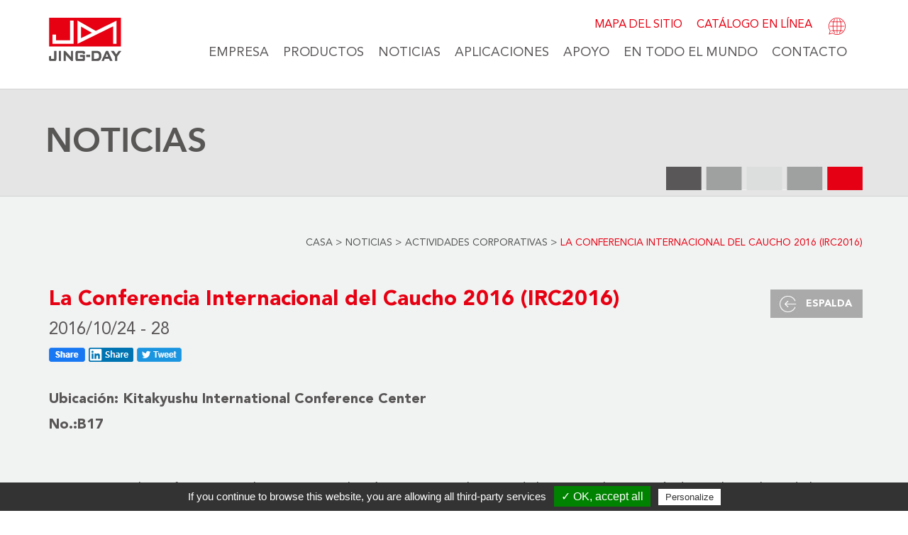

--- FILE ---
content_type: text/html;charset=UTF-8
request_url: https://www.jingday.com/es/news_i_N2016101800003.html
body_size: 3899
content:
<!DOCTYPE html>
<!--[if IEMobile 7]><html class="no-js iem7 oldie linen"><![endif]-->
<!--[if (IE 7)&!(IEMobile)]><html class="no-js ie7 oldie linen" lang="en"><![endif]-->
<!--[if (IE 8)&!(IEMobile)]><html class="no-js ie8 oldie linen" lang="en"><![endif]-->
<!--[if (IE 9)&!(IEMobile)]><html class="no-js ie9 linen" lang="en"><![endif]-->
<!--[if (gt IE 9)|(gt IEMobile 7)]><!--><html><!--<![endif]-->
<head>
<!--[if lt IE 9]>
    <script src="../js/html5.js"></script>
    <![endif]-->
<!--[if IE]>
	<script src="../js/html5.js"></script>
	<![endif]-->
	<meta charset="utf-8">
	<meta http-equiv="X-UA-Compatible" content="IE=edge,chrome=1">
	<meta name="viewport" content="width=device-width, initial-scale=1, maximum-scale=1, user-scalable=1" />
	<link rel="stylesheet" href="../css/setting.css" media="screen">
	<link rel="stylesheet" href="../css/inside_es.css" media="screen">
	<link rel="stylesheet" href="../css/colorbox.css" media="screen">
	<link rel="preload" as="style" href="//www.jingday.com/css/setting.css" />
<link rel="preload" as="style" href="//www.jingday.com/css/inside_es.css" />
<link rel="preload" as="style" href="//www.jingday.com/css/flexslider.css" />
<link rel="preload" as="script" href="//www.jingday.com/js/jquery.flexslider.js" />
<link rel="preload" as="script" href="//www.jingday.com/js/jq.pola.lan.js" media="screen and (max-width: 1080px)" />
<link rel="preload" as="image" href="//www.jingday.com/images/logo.png" fetchpriority="high" />
<link rel="preload" as="image" href="//www.jingday.com/images/lang-btn.png" fetchpriority="high" />
<link rel="preload" as="image" href="//www.jingday.com/images/nav.png" fetchpriority="high" media="screen and (max-width: 1080px)" />
<link rel="preload" as="image" href="//www.jingday.com/images/banner_bg.png" fetchpriority="high" />
<link rel="preload" as="script" href="https://www.googletagmanager.com/gtm.js?id=GTM-TJ727SN" />
<link rel="preload" as="script" href="https://www.google-analytics.com/analytics.js" />
<link rel="preconnect" href="https://googleads.g.doubleclick.net" />
<link rel="preconnect" href="https://connect.facebook.net" />
<link rel="preconnect" href="https://s.yimg.com" />
<link rel="preconnect" href="https://analytics.google.com" />
<link rel="preconnect" href="https://stats.g.doubleclick.net" />
<link rel="preconnect" href="https://www.google.com" />
<link rel="preconnect" href="https://sp.analytics.yahoo.com" />
<link rel="preconnect" href="https://www.facebook.com" />

<title>JING DAY MACHINERY INDUSTRIAL CO., LTD.</title>	<link rel="shortcut icon" href="../favicon.ico">
	<script src='../js/jquery-1.10.2.min.js'></script>
	<script src='../js/jquery.colorbox.js'></script>
	<script src='../js/jq.pola.lan.js'></script>

    <meta property="og:url"                content="https://www.jingday.com/es/news_i_N2016101800003.html" />
    <meta property="og:type"               content="article" />
    <meta property="og:title"              content="La Conferencia Internacional del Caucho 2016 (IRC2016)" />
    <meta property="og:description"        content="
	Ubicación: Kitakyushu International Conference Center 
No.:B17


	
		
Se espera que la conferencia para hacer una contribución importante al avance de la ciencia y la ingeniería de caucho, incluyendo la tecnología industrial. científicos e ingenieros de goma en todo el mundo están todos..." />
        <meta property="og:image"              content="https://www.jingday.com/UserFiles/news/N2016101800003.jpg" />
        <script type="application/ld+json">
    [
        {
            "@context": "https://schema.org",
            "@type": "Article",
            "mainEntityOfPage": "https://www.jingday.com/es/news_i_N2016101800003.html",
            "headline": "La Conferencia Internacional del Caucho 2016 (IRC2016)",
            "author": {
                "@type": "Organization",
                "name": "
	Ubicación: Kitakyushu International Conference Center 
No.:B17


	
		
Se espera que la conferencia para hacer una contribución importante al avance de la ciencia y la ingeniería de caucho, incluyendo la tecnología industrial. científicos e ingenieros de goma en todo el mundo están todos..."
            },
            "publisher": {
                "@type": "Organization",
                "name": "JING MAQUINARIA DÍA INDUSTRIAL CO., LTD.",
                "logo": {
                    "@type": "ImageObject",
                    "url": "/images/logo.jpg"
                }
            },
            "dateModified": "2024-04-29 09:07:15",
    		            "image": {
                "@type": "ImageObject",
                "url": "https://www.jingday.com/UserFiles/news/N2016101800003.jpg"
            }
    		        }
    ]
    </script>
	  			<link rel="alternate" hreflang="zh" href="https://www.jingday.com/tw/news_i_N2016101800003.html">
		  			<link rel="alternate" hreflang="en" href="https://www.jingday.com/en/news_i_N2016101800003.html">
		  			<link rel="alternate" hreflang="es" href="https://www.jingday.com/es/news_i_N2016101800003.html">
		  			<link rel="alternate" hreflang="ru" href="https://www.jingday.com/ru/news_i_N2016101800003.html">
		  			<link rel="alternate" hreflang="pt" href="https://www.jingday.com/br/news_i_N2016101800003.html">
		  			<link rel="alternate" hreflang="fr" href="https://www.jingday.com/fr/news_i_N2016101800003.html">
		  			<link rel="alternate" hreflang="de" href="https://www.jingday.com/de/news_i_N2016101800003.html">
		  			<link rel="alternate" hreflang="ar" href="https://www.jingday.com/ar/news_i_N2016101800003.html">
		  			<link rel="alternate" hreflang="tr" href="https://www.jingday.com/tr/news_i_N2016101800003.html">
		  			<link rel="alternate" hreflang="it" href="https://www.jingday.com/it/news_i_N2016101800003.html">
		    <script src="../js/tarteaucitron/tarteaucitron.js"></script>
<script type="text/javascript">
tarteaucitron.init({
  "hashtag": "#tarteaucitron", /* Automatically open the panel with the hashtag */
  "highPrivacy": false, /* disabling the auto consent feature on navigation? */
  "orientation": "bottom", /* the big banner should be on 'top' or 'bottom'? */
  "adblocker": false, /* Display a message if an adblocker is detected */
  "showAlertSmall": true, /* show the small banner on bottom right? */
  "cookieslist": false, /* Display the list of cookies installed ? */
  "removeCredit": false /* remove the credit link? */
});
</script>

<script type="text/javascript">
  tarteaucitron.user.googletagmanagerId = 'GTM-TJ727SN';
  (tarteaucitron.job = tarteaucitron.job || []).push('googletagmanager');
</script></head>

<body>
	
<header>
<div id="seo"></div>
	<div class="outlay">
		<div class="col-md-2 col-ms-3 logo"><a href="/es/index.html" title="JING MAQUINARIA DÍA INDUSTRIAL CO., LTD."><img src="/images/logo.png" alt="JING MAQUINARIA DÍA INDUSTRIAL CO., LTD." /></a></div>
		<div class="col-md-10 col-ms-8">
			<div class="row">
				<div id="m_n" class="m_nav"><img src="/images/nav.png" alt="JING MAQUINARIA DÍA INDUSTRIAL CO., LTD." /></div>
				<div class="head_lang">
					<ul>
						<li class="subnav"><a href="/es/sitemap.html" title="mapa del sitio">mapa del sitio</a></li>
						<li class="subnav"><a href="http://catalog.prm-catalog.com/?ID=7" title="CATÁLOGO EN LÍNEA" target="_blank">CATÁLOGO EN LÍNEA</a></li>
						<li class="lan">
							<div id="language"><img src="/images/lang-btn.png" alt="Idioma" /></div>
							<ul class="lan_list">
								<li><a href='../tw/news_i_N2016101800003.html' title='繁體中文' target='_self'>繁體中文</a></li><li><a href='../en/news_i_N2016101800003.html' title='English' target='_self'>English</a></li><li><a href='../es/news_i_N2016101800003.html' title='Español' target='_self'>Español</a></li><li><a href='../ru/news_i_N2016101800003.html' title='Русский' target='_self'>Русский</a></li><li><a href='../br/news_i_N2016101800003.html' title='Português' target='_self'>Português</a></li><li><a href='../fr/news_i_N2016101800003.html' title='Français' target='_self'>Français</a></li><li><a href='../de/news_i_N2016101800003.html' title='Deutsch' target='_self'>Deutsch</a></li><li><a href='../ar/news_i_N2016101800003.html' title='العربية' target='_self'>العربية</a></li><li><a href='../tr/news_i_N2016101800003.html' title='Türkçe' target='_self'>Türkçe</a></li><li><a href='../it/news_i_N2016101800003.html' title='ITALIANO' target='_self'>ITALIANO</a></li>							</ul>
						</li>
					</ul>
				</div>
				<div class="col-md-12 nav">
					<div class="nav_lay">
						<div class='nav_item'><a href='/es/company.html' title='Empresa'>Empresa</a></div><div class='nav_item'><a href='/es/products.html' title='productos'>productos</a></div><div class='nav_item'><a href='/es/news.html' title='Noticias'>Noticias</a></div><div class='nav_item'><a href='/es/application.html' title='APLICACIONES'>APLICACIONES</a></div><div class='nav_item'><a href='/es/support.html' title='Apoyo'>Apoyo</a></div><div class='nav_item'><a href='/es/worldwide.html' title='En todo el mundo'>En todo el mundo</a></div><div class='nav_item'><a href='/es/contact.html' title='Contacto'>Contacto</a></div>						<div class='m_subnav'>
                            <div class='nav_item'><a href='/es/sitemap.html' title='mapa del sitio'>mapa del sitio</a></div>
                            <div class='nav_item'><a href='http://catalog.prm-catalog.com/?ID=7' target="_blank" title='CATÁLOGO EN LÍNEA'>CATÁLOGO EN LÍNEA</a></div>
                        </div>
					</div>
				</div>
			</div>
		</div>
	</div>
</header> <article>
 	<div class="banner_tit">
 		<div class="outlay">
 			<div class="tit">Noticias</div>
 		</div>
 	</div>
 	<div class="breadcrumbs">
 		<div class="outlay tree">
 			<a href="index.html" target="_self" title="Casa">Casa</a> > <a href="news.html" title="Noticias">Noticias</a> > <a href="news.html#N0001" title="Actividades corporativas">Actividades corporativas</a> > <span>La Conferencia Internacional del Caucho 2016 (IRC2016)</span>
 		</div>
 	</div>
 	<div calss="art">
 		<div class="outlay">
 			<div class="rows">
 				<div class="col-md-9 col-ms-9">
 					<div class="news_tit">
 						<h1>La Conferencia Internacional del Caucho 2016 (IRC2016)</h1>
 						2016/10/24 - 28 					</div>
 				</div>
 				<a href="javascript:history.go(-1);" title="ESPALDA"><div class="btn_back flo-r">ESPALDA</div></a>

 				<div class="clear"></div>
 				<div class="col-md-12">
 					<ul class="social-medias">
						<li><a href="javascript:;" onclick="share_facebook();" title=""><img src="../images/share-facebook.png" alt=""></a></li>
						<li><a href="javascript:;" onclick="share_linkedin();" title=""><img src="../images/share-linkin.png" alt=""></a></li>
						<li><a href="javascript:;" onclick="share_twitter();" title=""><img src="../images/share-tweet.png" alt=""></a></li>
					</ul>
 				    <div class="news_i_date">
	Ubicación: Kitakyushu International Conference Center <br />
No.:B17
</div>
<div class="news_i_text">
	<div class="col-md-12 mb-30">
		<br />
Se espera que la conferencia para hacer una contribución importante al avance de la ciencia y la ingeniería de caucho, incluyendo la tecnología industrial. científicos e ingenieros de goma en todo el mundo están todos cordialmente invitados a la Conferencia.
	</div>
	<div class="col-md-6">
		<img width="100%" alt="K 2016" src="../UserFiles/kindeditor/image/20161018/IRC2016.jpg" /> 
	</div>
	<div class="col-md-6">
		<img width="100%" alt="K 2016" src="../UserFiles/kindeditor/image/20161018/home01-2.jpg" /> 
	</div>
</div> 				</div>
 			</div>
 		</div>
 	</div>
 	<div class="row top">
 		<img src="../images/top.png" alt="PARTE SUPERIOR" width="auto" />
 	</div>
 </article>

 <footer>
<div id="seo"></div>
	<div class="row foot_info">
		<div class="outlay">
			<div class="col-md-2 f-logo">
				<a href="/es/index.html" title="JING MAQUINARIA DÍA INDUSTRIAL CO., LTD."><img src="/images/foot_logo.png" alt="JING MAQUINARIA DÍA INDUSTRIAL CO., LTD." /></a>
			</div>
			<div class="col-md-65 col-ms-8">
				<div class="foot_tit">JING MAQUINARIA DÍA INDUSTRIAL CO., LTD.</div>
				<div class="foot_txt">
					Sin 195. Yongke Huan Rd., Yongkang Distrito, la ciudad de Tainan, 710<br />TEL + 886-6-2320999<br />FAX + 886-6-2325333<br />Email. <a href="/cdn-cgi/l/email-protection" class="__cf_email__" data-cfemail="147e7d7a732470756d5479672c3a7c7d7a71603a7a7160">[email&#160;protected]</a>, <a href="/cdn-cgi/l/email-protection" class="__cf_email__" data-cfemail="63090a0d0407021a23090a0d044e07021a4d000c0e4d1714">[email&#160;protected]</a>				</div>
			</div>
			<div class="col-md-3 col-ms-3 foot_auth">
				<a href="http://www.jingday.ucloud.tw/" title="uCloud" target="_blank" class="ucloud"><img src="/images/ucloud_qrcode.png" alt="JING DAY MACHINERY INDUSTRIAL CO., LTD." /></a>
				<img src="/images/auth_img02.png" alt="JING MAQUINARIA DÍA INDUSTRIAL CO., LTD." />
				<img src="/images/auth_img01.png" alt="JING MAQUINARIA DÍA INDUSTRIAL CO., LTD." />
				<!--<div class="col-md-5" style="float: right;"><a href="https://itunes.apple.com/us/app/jing-day/id1080549697?mt=8" target="_blank" title="iApp iOS" class="iapp"><img src="/images/ios.png" alt="iApp iOS" style="width: 90%; padding: 5px;" /></a></div>
				<div class="col-md-5" style="float: right;"><a href="https://play.google.com/store/apps/details?id=net.polaris.icatalog.jingday" target="_blank" title="iApp Android" class="iapp"><img src="/images/android.png" alt="iApp Android" style="width: 90%; padding: 5px;" /></a></div>
				<a href="https://play.google.com/store/search?q=JING%20DAY&c=apps" target="_blank" title="Jinday iApp" class="app_search"><img src="/images/iapp_search.png" alt="Jinday iApp" /></a>-->

			</div>
		</div>
	</div>
	<div class="row foot_copy">
		<div class="outlay">
			Copyright © <a href="https://www.jingday.com/en/index.html">JING DAY Maquinaria Industrial Co., Ltd.</a> Todos los derechos reservados　　<div class="dis_none"><br /></div><a href="https://www.prm-taiwan.com/" title="PRM Taiwán" target="_blank">PRM Taiwán</a>｜<a href="https://www.polaris.net.tw/" title="Diseño de Polaris" target="_blank">Diseño de Polaris</a><a href="sitemap_xml.html"><img src="/images/spacer.png" width="1" height="1"></a>
		</div>
	</div>
</footer>
 <script data-cfasync="false" src="/cdn-cgi/scripts/5c5dd728/cloudflare-static/email-decode.min.js"></script><script>
      var page_url = 'https://www.jingday.com/es/news_i_N2016101800003.html';
    function share_facebook() {
        window.open('https://www.facebook.com/sharer/sharer.php?u=' + page_url, "_blank", "width=600,height=700");
    }
    function share_twitter() {
        window.open('http://twitter.com/share?url=' + page_url, "_blank", "width=760,height=420");
    }
    function share_linkedin() {
        window.open('https://www.linkedin.com/shareArticle?mini=true&url=' + page_url, "_blank", "width=760,height=420");
    }
</script>
<script defer src="https://static.cloudflareinsights.com/beacon.min.js/vcd15cbe7772f49c399c6a5babf22c1241717689176015" integrity="sha512-ZpsOmlRQV6y907TI0dKBHq9Md29nnaEIPlkf84rnaERnq6zvWvPUqr2ft8M1aS28oN72PdrCzSjY4U6VaAw1EQ==" data-cf-beacon='{"version":"2024.11.0","token":"949f2c14a7cd452fa29e2f03a872e6aa","r":1,"server_timing":{"name":{"cfCacheStatus":true,"cfEdge":true,"cfExtPri":true,"cfL4":true,"cfOrigin":true,"cfSpeedBrain":true},"location_startswith":null}}' crossorigin="anonymous"></script>
</body>
</html>


--- FILE ---
content_type: text/css
request_url: https://www.jingday.com/css/setting.css
body_size: 746
content:
@charset "UTF-8";

@font-face {
	font-family: 'AvenirLTStd-Heavy';
	src: url('fonts/AvenirLTStd-Heavy.eot');
	src: url('fonts/AvenirLTStd-Heavy.eot?#iefix') format('embedded-opentype'),
		url('fonts/AvenirLTStd-Heavy.svg#') format('svg'),
		url('fonts/AvenirLTStd-Heavy.woff') format('woff'),
		url('fonts/AvenirLTStd-Heavy.ttf') format('truetype');
	font-weight: normal;
	font-style: normal;
}

@font-face {
	font-family: 'AvenirLTStd-Roman';
	src: url('fonts/AvenirLTStd-Roman.eot');
	src: url('fonts/AvenirLTStd-Roman.eot?#iefix') format('embedded-opentype'),
		url('fonts/AvenirLTStd-Roman.svg#') format('svg'),
		url('fonts/AvenirLTStd-Roman.woff') format('woff'),
		url('fonts/AvenirLTStd-Roman.ttf') format('truetype');
	font-weight: normal;
	font-style: normal;
}

@font-face {
	font-family: 'AvenirLTStd-Black';
	src: url('fonts/AvenirLTStd-Black.eot');
	src: url('fonts/AvenirLTStd-Black.eot?#iefix') format('embedded-opentype'),
		url('fonts/AvenirLTStd-Black.svg#') format('svg'),
		url('fonts/AvenirLTStd-Black.woff') format('woff'),
		url('fonts/AvenirLTStd-Black.ttf') format('truetype');
	font-weight: normal;
	font-style: normal;
}


@media (min-width: 1000px) {

	.col-md-1,
	.col-md-2,
	.col-md-3,
	.col-md-35,
	.col-md-4,
	.col-md-5,
	.col-md-6,
	.col-md-65,
	.col-md-7,
	.col-md-8,
	.col-md-9,
	.col-md-10,
	.col-md-11,
	.col-md-12,
	.col-ms-1,
	.col-ms-2,
	.col-ms-3,
	.col-ms-35,
	.col-ms-4,
	.col-ms-5,
	.col-ms-6,
	.col-ms-65,
	.col-ms-7,
	.col-ms-8,
	.col-ms-9,
	.col-ms-10,
	.col-ms-11,
	.col-ms-12 {
		float: left;
		margin: 0 5px;
		display: table;
	}

	.col-md-1 {
		width: 7%;
	}

	.col-md-2 {
		width: 16.66667%;
	}

	.col-md-3 {
		width: 23.9%;
	}

	.col-md-35 {
		width: 30%;
	}

	.col-md-4 {
		width: 32%;
	}

	.col-md-5 {
		width: 41.7%;
	}

	.col-md-6 {
		width: 48%;
	}

	.col-md-65 {
		width: 50%;
		margin: 0;
	}

	.col-md-7 {
		width: 57.33333%;
	}

	.col-md-8 {
		width: 65%;
	}

	.col-md-9 {
		width: 73%;
	}

	.col-md-10 {
		width: 81%;
	}

	.col-md-12 {
		width: 100%;
	}
}

@media (min-width: 1280px) {

	.col-md-1,
	.col-md-2,
	.col-md-3,
	.col-md-35,
	.col-md-4,
	.col-md-5,
	.col-md-6,
	.col-md-65,
	.col-md-7,
	.col-md-8,
	.col-md-9,
	.col-md-10,
	.col-md-11,
	.col-md-12,
	.col-ms-1,
	.col-ms-2,
	.col-ms-3,
	.col-ms-35,
	.col-ms-4,
	.col-ms-5,
	.col-ms-6,
	.col-ms-65,
	.col-ms-7,
	.col-ms-8,
	.col-ms-9,
	.col-ms-10,
	.col-ms-11,
	.col-ms-12 {
		float: left;
		margin: 0 5px;
		display: table;
	}

	.col-md-1 {
		width: 7%;
	}

	.col-md-2 {
		width: 16.66667%;
	}

	.col-md-3 {
		width: 24%;
	}

	.col-md-35 {
		width: 30%;
	}

	.col-md-4 {
		width: 32.5%;
	}

	.col-md-5 {
		width: 41.7%;
	}

	.col-md-6 {
		width: 47%;
	}

	.col-md-65 {
		width: 50%;
		margin: 0;
	}

	.col-md-7 {
		width: 53.33333%;
	}

	.col-md-8 {
		width: 66.8%;
	}

	.col-md-9 {
		width: 73%;
	}

	.col-md-10 {
		width: 81%;
	}

	.col-md-12 {
		width: 100%;
	}
}

@media screen and (max-width: 1080px) {

	.dis_none {
		display: block;
	}

	.clear-2 {
		clear: both;
	}

	.col-md-1,
	.col-md-2,
	.col-md-3,
	.col-md-35,
	.col-md-4,
	.col-md-5,
	.col-md-6,
	.col-md-65,
	.col-md-7,
	.col-md-8,
	.col-md-9,
	.col-md-10,
	.col-md-11,
	.col-md-12 {
		float: none;
		margin: 10px 0;
		width: 100%;
	}

	.col-ms-1,
	.col-ms-2,
	.col-ms-3,
	.col-ms-35,
	.col-ms-4,
	.col-ms-5,
	.col-ms-6,
	.col-ms-65,
	.col-ms-7,
	.col-ms-8,
	.col-ms-9,
	.col-ms-10,
	.col-ms-11,
	.col-ms-12 {
		float: left;
		margin: 5px;
	}

	.col-ms-1 {
		width: 10%;
	}

	.col-ms-2 {
		width: 16.66667%;
	}

	.col-ms-3 {
		width: 25%;
	}

	.col-ms-35 {
		width: 30%;
	}

	.col-ms-4 {
		width: 33.33333%;
	}

	.col-ms-5 {
		width: 41.7%;
	}

	.col-ms-6 {
		width: 48%;
	}

	.col-ms-6 {
		width: calc(48% - 10px);
	}

	.ind_in .col-ms-6 {
		display: inline;
	}

	.ind_inlay .col-ms-6 {
		width: calc(50% - 10px);
	}

	.col-ms-65 {
		width: 50%;
		margin: 0;
	}

	.col-ms-7 {
		width: 52%;
	}

	.col-ms-8 {
		width: 66.66667%;
	}

	.col-ms-9 {
		width: 73%;
	}

	.col-ms-12 {
		width: 100%;
	}

}

hr {
	border: 0;
	height: 1px;
	background-color: #d4d4d4;
	color: #d4d4d4
		/* IE6 */
}

/* Margin */
.ml-3 {
	margin-left: 3%;
}

.mb-10 {
	margin-bottom: 10px;
}

.mb-20 {
	margin-bottom: 20px;
}

.mb-30 {
	margin-bottom: 30px;
}

.mb-40 {
	margin-bottom: 40px;
}

.mb-50 {
	margin-bottom: 50px;
}

.mb-60 {
	margin-bottom: 60px;
}

.mb-70 {
	margin-bottom: 70px;
}

.ml-50 {
	margin-left: 50px;
}

.mr-50 {
	margin-right: 50px;
}

.mt-30 {
	margin-top: 30px;
}

.mt-70 {
	margin-top: 70px;
}

.mtb-110 {
	margin-top: 110px;
	margin-bottom: 110px;
}

/* Padding */
.pt-10 {
	padding-top: 10px;
}

.pt-30 {
	padding-top: 30px;
}

.ptb-10 {
	padding-top: 10px;
	padding-bottom: 10px;
}

.ptb-20 {
	padding-top: 20px;
	padding-bottom: 20px;
}

.ptb-30 {
	padding-top: 30px;
	padding-bottom: 30px;
}

.ptb-50 {
	padding-top: 50px;
	padding-bottom: 50px;
}

.ptb-110 {
	padding-top: 110px;
	padding-bottom: 110px;
}

/* Text-Align*/
.ta-l {
	text-align: left;
}

.ta-c {
	text-align: center;
}

.ta-r {
	text-align: right;
}

/* Height */
.h-100 {
	height: 100%;
}

/* Background */
.bg_gray {
	background: #dcdddd;
}

.bg_red {
	background: #e60012;
	color: #fff;
}

/* Font */
.font-white {
	color: #fff;
}

/* Position */
.pos_rel {
	position: relative;
	z-index: 2;
}

.pos_abs {
	position: absolute;
	z-index: 2;
}

/* Float*/
.flo-l {
	float: left;
}

.flo-r {
	float: right;
}

/* text-align */
.t-l {
	text-align: left;
}

.t-c {
	text-align: center;
}

.t-r {
	text-align: right;
}

.clear {
	clear: both;
}

.dis_none {
	display: none;
}

@media screen and (max-width: 1080px) {
	.col-md-2.col-ms-3.logo {
		width: 25%;
	}

	.ml-50 {
		margin-left: 0;
	}

	.mr-50 {
		margin-right: 0;
	}
}

@media screen and (max-width: 414px) {
	.col-ms-3 {
		width: 100%;
		padding: 10px 0;
	}

	.col-md-5 {
		width: 50%;
		text-align: left;
		margin: 0;
	}

	.col-ms-8 {
		width: 95%;
	}

	.col-md-10 {
		width: 66.66667%;
		margin: 25px 0;
	}
}

--- FILE ---
content_type: text/css
request_url: https://www.jingday.com/css/inside_es.css
body_size: 3292
content:
@charset "UTF-8";
#seo{
	display: none;
}

*{
    margin: 0px;
	padding: 0px;
	font-family:  'AvenirLTStd-Roman', 'AvenirLTStd-Heavy', 'AvenirLTStd-Black',  sans-serif, "微軟正黑體", Microsoft JhengHei;
	/*text-rendering: optimizeLegibility;*/
}

body{
	width: 100%;
	padding: 0;
	font-size: 14px;
	color: #595656;
	background: #FFFFFF;
	line-height: 150%;
}

a{
	text-decoration: none;
	color: #595656;
	
}

a:hover{
	text-decoration: none;
}

ul{
	list-style: none;
}

img{
	vertical-align: middle;
	border: 0;
	max-width: 100%;
}

.breadcrumbs{	
	font-size: 14px;
}

.outlay{
	width: 1200px;
	margin: 0 auto;
	/*display: table;*/
}

.btn-bred{
	line-height: 30px; 
	color: #e60012; 
	border: 1px solid #e60012; 
	text-align: center;
	margin-top: 100px;
}

/* header */
header{
	width: 100%;
	padding: 25px 0;
	display: table;
}

.head_lang{
	font-size: 16px;
	width: 100%;
	text-transform: uppercase;
}

.head_lang a{
	color: #e60012;
}

.head_lang ul{
	float: right;
	/*width: 29%;*/
}

.m_nav, .m_subnav{
	display: none;
}

.m_nav{
	float: right;
	cursor: pointer;
}

.head_lang li, .nav_item{
	float: left;
	margin: 0 10px;
}

#language
{
	cursor: pointer;
}

.lan_list{
	display: none;
	clear: both;
	background: #f0f0f0;
	position: absolute;
	z-index: 99999;
	margin-top: 10px;
	width: auto;
}

.head_lang  li ul.lan_list{
	padding: 20px 0;
}

.lan_list li{
	/*clear: both;*/
	padding: 2px 0;
	text-align: center;
}

.lan_list a{
	color: #8a8888;
}

.nav{
	font-size: 18px;
	margin: 15px 0;
	text-transform: uppercase;	
}

.nav_lay{
	float: right;
}

.nav_btn{
	display: none;
}

.nav_close{
	display: none;
	cursor: pointer;
}

.nav_item li a{
	color: #FFFFFF;
}

.subnav{
	display: block
}
/* Article */
article, footer, .row, .rows{
	clear: both;
	width: 100%;
}

footer, .row{
	display: table;
}

.rows{
	margin: 55px 0;
}

article{
	background: #f1f2f2;
	overflow: auto;
}


.tit{
	font-family: 'AvenirLTStd-Heavy';
	font-size: 48px;
	margin-top: 50px;
	margin-bottom: 40px;
	text-transform: uppercase;
	line-height: 1.1em;
}

.banner_tit{
	background: #e5e5e5; 
	min-height: 150px;
	border-bottom: 1px solid #d2d2d2; 
	border-top: 1px solid #d2d2d2;
}

.banner_tit .outlay{
	background: url(../images/banner_bg.png) no-repeat right bottom; 
	height: 100%;
	display: table;
}

.tree{
	color: #535353;
	margin: 55px auto 20px auto;
	text-align: right;
	text-transform: uppercase;
}

.tree a{
	color: #535353;
}

.tree span{
	color: #e60012;
}

.btn_back{
	font-family: 'AvenirLTStd-Black';
	background: url(../images/btn_back.jpg) no-repeat #aaaaaa left center; 
	padding-left: 50px; 
	line-height: 40px; 
	width: 80px;
	color: #fff;
}


.top{
	display: none;
    margin: 40px 0;
    text-align: center;	
}

/* Company */
.com_m_img, .pd_img{
	position: relative;
}

.com_m_hover{
	display: none;
	width: 100%; 
	height: 100%; 
	background: rgba(0, 0, 0, 0.25);
	color: #fff;
	position: absolute;
	top: 0;
}


.com_m_hover_txt, .pd_i_hover_txt{
	font-family: 'AvenirLTStd-Black';
	border: 5px solid #fff; 
	width: 54%;
	position: absolute; 
	top: 10%; 
	left: 13%;
	text-align: center;
	font-size: 2.2em;
	padding: 10%;
	line-height: 120%;
}

.com_m_hover_txt{
	font-family: 'AvenirLTStd-Black';
	border: 5px solid #fff; 
	width: 54%;
	position: absolute; 
	top: 10%; 
	left: 13%;
	text-align: center;
	font-size: 2.2em;
	padding: 10%;
}

.com_m_hover_txt p{
	font-size: 2em;
	font-weight: bold;
}

.com_m_txt{
	font-family: 'AvenirLTStd-Heavy';
	text-transform: uppercase;
	text-align: center;
	padding: 20px 0;
	font-size: 24px;
	background: #535353;
	color: #fff;
}

.com_menu .active .com_m_hover{	
	display: block;
}

.com_menu .active .com_m_txt{	
	background: #e60012;
}

.com_tit, .pd_i_tit, .app_tit, .sit_tit{
	font-family: 'AvenirLTStd-Heavy';
	text-transform: uppercase;
	font-size: 24px; 
	line-height: 36px; 
	color: #e60012;
	margin-top: 30px;
	margin-bottom: 20px;
}

.com_txt{
	font-size: 18px; 
	line-height: 30px;
}

.com_cert{
	height: 240px;
	max-height: 240px;
	overflow: hidden;
	margin-bottom: 20px;
}

.com_cert_tit, .nkind_tit, .akind_tit, .sup_tit{
	text-align: center;
	text-transform: uppercase;
	font-family: 'AvenirLTStd-Heavy';
	font-size: 32px;
	padding: 0 3.5%;
}

.com_cert_bg, .nkind_bg, .app_bg{
	background: url(../images/com_cert_bg.png) no-repeat left center;
	background-size: cover;	
}

.com_cert_name{
	font-size: 18px;
	line-height: 45px;
	text-align: center;
}

/* Products */
.pd_i_hover{	
	width: 100%; 
	height: 100%; 
	background: rgba(0, 0, 0, 0.25);
	color: #fff;
	position: absolute;
	top: 0;
	transition: all 0.5s linear;
     -moz-transition: all 0.5s linear; /* Firefox 4 */
     -webkit-transition: all 0.5 linear; /* Safari and Chrome */
     -o-transition: all 0.5s linear; /* Opera */	
	opacity: 0;
}

.pd_i:hover .pd_i_hover{
	transition: all 0.5s linear;
     -moz-transition: all 0.5s linear; /* Firefox 4 */
     -webkit-transition: all 0.5s linear; /* Safari and Chrome */
     -o-transition: all 0.5 linear; /* Opera */	
	/*display: block;*/
	opacity: 1;
}

.pd_text{
	text-align: center;
	font-size: 18px;
	padding: 20px 0 30px 0;
}

.pd_text p{
	font-size: 21px;
	font-weight: bold;
	padding: 10px 0;
}

.pd_tit, .news_tit{
	font-size: 24px;
	line-height:1.2em;
}

.pd_tit p, .pd_tit h1, .news_tit p, .news_tit h1, .con_tit{	
	font-family: 'AvenirLTStd-Black';
	font-size: 30px;
	color: #e60012;
	padding-bottom: 15px;
}

.pd_i_text{
	font-size: 16px;
	line-height: 24px;
}

.pd_i_text img{
	max-width:100%
}

.pd_i_text ul{
	list-style-type: disc;
	margin-left: 20px;
}

.pd_i_text table{
	width: 100%;
	margin-bottom: 30px;
	border: 0;
}

.pd_i_text tr{
	display: table-row;
}
.pd_i_text th, .pd_i_text td{
	padding: 10px 10px;
	display: table-cell;
}
.pd_i_text th{
	background: #e60012;
	color: #fff;
	text-align: left;
}
.pd_i_text .img img{
	width:100%;
	display:block;
}

.pd_i_text td{
	border-bottom: 1px solid #aaaaaa;
}

.pd_btn, .news_btn{
	font-family: 'AvenirLTStd-Heavy';
	font-size: 20px;
	background: #aaa;
	color: #fff;
	text-align: center;
	padding: 10px 0;
	margin-top: 40px;
}

.pd_pi .rows, .pd_pi .outlay{
	display: inline-table;
}

/* News */
.nkind_tit{
	padding:  0 3.2%;
	font-size: 30px;
}

.news_name{
	font-family: 'AvenirLTStd-Heavy';
	font-size: 18px;
	padding: 15px 0 40px 0;
	height: 50px;
}

.news_info{
	height: 70px;

	height: 65px;
    display: -webkit-box;
    -webkit-line-clamp: 3;
    -webkit-box-orient: vertical;
    overflow: hidden;
    text-overflow: ellipsis;
}

.news_date{
	font-family: 'AvenirLTStd-Heavy';
	padding: 0 0 10px 0;
}

.news_more{
	-webkit-border-radius: 200px;
	-moz-border-radius: 200px;
	border-radius: 200px;
	background: #fff;
	border: 1px solid #aaaaaa;
	margin: 15px 0;
	padding: 8px 0;
	text-align: center;
	width: 50%;
}

.news_btn{
	margin-top: 0;
	background: #535353;
	width: 50%;
	margin: 0 auto;
}

.news_i_date{
	font-family: 'AvenirLTStd-Black';
	font-size: 20px; 
	line-height: 36px;
	margin: 35px 0;
}

.news_i_text{
	font-size: 18px;
	line-height: 24px;
}

/* Application */
.app_in{
	font-size: 18px;
}

.app_in li{
	padding: 8px 0;
}

.app_tit{
	margin-top: 0;
	margin-bottom: 0;
}

/* Support */
.sup_item{
	width: 92%;
	font-size: 18px;
	padding: 15px 0;
	background: url(../images/down_icon.png) no-repeat 95% center;
	border-top: 1px solid #dcdcdc;
}

.sup_item:hover{
	background: url(../images/down_icon_hover.png) no-repeat 95% center;	
	color: #e60012;
}

.tab_lay{
	display: table; 
	width: 100%;
}

/* Worldwide */
.ww_name, .ww_info{
	font-size: 16px;
}

.ww_name{	
	font-family: 'AvenirLTStd-Heavy';
	padding: 15px 0;
}

.agents_want{    
	font-family: 'AvenirLTStd-Heavy', "微軟正黑體", Microsoft JhengHei, sans-seri;
    font-size: 36px;
	color: #e60012;
    text-transform: uppercase;
    line-height: 1;
	text-align:center;
}

/* Contact */

.con_text{
	font-size: 18px;
	line-height: 30px;
	padding-right: 50px;
}

.inq_list{
	margin: 40px 0;
	padding: 20px;
	background: #fff;
	font-size: 16px;
	display: table;
	width: calc(100% - 40px);
}

.inq_heder, .inq_item{	
	padding: 20px 0;
}

.inq_heder{
	text-transform: uppercase;
	color: #fff;
	background: #e60012;
	display: table;
}

/* Inquiry*/
.form{
	font-size: 16px;
	line-height: 30px;
}

.form input, .form textarea, .form select{
	padding: 15px 10px;
	width: 90%;
	border: 0px;
	margin-bottom: 15px;
}

.form textarea{
	height: 200px;
}

input[type=checkbox]{	
	width: auto;
}

.form select{
	padding: 13px 10px;
}

.form_l input{
	width: 94%;
}

.form_bt{
	margin: 20px 0;
	text-align: center
}

.form_bt a{
	padding: 15px 0;
	text-align: center;
}

.form_bt .col-ms-6{
	width: 47%;
}

/* Sitemap */
.sit_tit a{
	color: #e60012;
}

.sit_in{
	font-size: 20px;
}

.sit_in p{
	font-size: 15px;
}

/* foot */
.foot_info{
	background: #dcdcdc;
	padding: 60px 0 35px 0;
}

.foot_tit{
	font-family: 'AvenirLTStd-Heavy';
	font-size: 20px;
	padding-bottom: 10px;
	color: #343434;
	border-bottom: 1px solid #343434;
}

.foot_txt{
	margin-top: 15px;
	line-height: 22px;
	font-size: 16px;
	color: #3e3a39;
}

.foot_auth{
	text-align: right; 
}

.foot_auth img{
	width: auto;
	margin: 5px;
}
a.ucloud img{
	width:18%;
}
a.app_search img{
	width:84%;
}
.foot_copy{
	background: #515151;
	font-size: 16px;
	color: #dcdcdc;
	padding: 20px 0;
	text-align: center;
}

.foot_copy a{
	color: #dcdcdc;
}

@media screen and (max-width: 1280px) {
	.outlay{
		width: 90%;
	}
}

@media screen and (max-width: 1080px) {
	header img{
		width: 90%;
	}
	
	.logo img{
		width: 90%;
	}
	
	.outlay{
		width: 90%;
	}
	
	.m_nav, .m_subnav{
		display: block;
	}
	
	.subnav{
		display: none;
	}	
	
	.nav, .lan_list{
		width: 100%;
		left: 0px; 
		top: 110px;
		position: absolute; 
		z-index: 9999;
	}
	
	.nav{
		display: none;
		background: #434343;
		left: 0px; 
		top: 100px;
		position: absolute; 
		z-index: 9999;
	}
	
	.nav_close{
		display: block;
		text-align: right;
	}
	
	.nav_lay{
		float: left;
		padding:20px 0;
	}
	
	.nav_item, .lan_list li{
		float: left;
		width:46%;
		padding: 10px 2% 10px 2%;
		margin: 10px 0;
	}
	
	.nav_item{
		float: none;
		padding: 15px 30px 15px 40px;
		margin: 15px 25px;
		background: url(../images/m_nav_item.png) no-repeat left center;
	}
	
	.nav_item a{
		color: #e5e5e5;
	}
	
	.rows{
		margin: 0 0 20px 0;
	}
	
	/* Company */	
	.com_cert_tit, .nkind_tit, .akind_tit, .sup_tit{
		word-break: break-all;
	}
	
	.f-logo{
		display: none;
	}	
	
	.top{
		display: block;
	}
	.foot_copy{
		text-align: left;
	}

	/* News */
	.news_name, .news_info{
		height: auto;
	}
	
}

@media screen and (max-width: 776px) {
	.breadcrumbs{
		display: none;
	}
	
	.banner_tit{
		height: auto;
		min-height: auto;
	}
	
	.tit{
		margin-top: 35px;
		padding-bottom: 50px;
	}
	
	/* Company*/
	.com_m_txt{
		font-size: 20px;
	}
	
	.com_cert_tit .mtb-110{
		margin-top: 60%;
		margin-bottom: 50%;
	}
	
	.com_m_hover_txt{
		display: none;
	}
	
	.active{	
		display: block;
	}
	
	/* Support */
	.sup_item p{
		padding-right: 35px;
	}
}
@media screen and (max-width: 414px) {
	a.ucloud{
		width:50%;
		float:left;
	}
	a.ucloud img{
		width:95%;
		margin:10px 5px;
	}
	a.app_search{
		width:100%;
		float:left;
	}
	a.app_search img{
		width:97%;
		margin:10px 0;
	}
}
@media screen and (max-width: 380px) {
	.nav{
		top: 90px;
	}
	
	.tit{
		font-size: 35px;
	}
	
	.com_tit, .pd_i_tit, .app_tit, .sit_tit{
		font-size: 20px;
	}
	
	.com_cert_tit, .nkind_tit, .akind_tit, .sup_tit{
		font-size: 24px;
	}
	
	.pd_tit p, .pd_tit h1, .news_tit p, .news_tit h1, .con_tit{
		font-size: 25px;
	}
	
	.pd_btn, .news_btn{
		font-size: 17px;
	}
	.sit_in{
		font-size: 16px;
	}
}
@media screen and (max-width: 375px) {
	.foot_tit{
		font-size:18px;
	}
}
@media screen and (max-width: 320px) {
	.foot_tit{
		font-size:15px;
	}
}
.video-container {
    position: relative;
    padding-bottom: 56.25%;
    padding-top: 30px;
    height: 0;
    overflow: hidden;
}

.video-container iframe, .video-container object, .video-container embed {
    position: absolute;
    top: 0;
    left: 0;
    width: 100% !important;
    height: 100% !important;
}

/*-- Applications New 20220615--*/
    .applications_wrapper .pd_img{
    	padding: 45px 0;
    }
    .com_cert .title{
		display: flex;
		justify-content: center;
		align-items: center;
		height: 100%;
        line-height: 1.3;
	}
	.com_cert .image{
		background-size: cover;
		background-repeat: no-repeat;
		background-position: center center;
		height: 100%;
		width: 100%;
	}
	.applications_nav{
		margin-bottom: 20px;
	}
	.applications_nav .item{
		background: #AAAAAA;
		color: white;
		padding: 20px 2.083vw;
		display: block;
		text-transform: initial;
		text-align: center;
		margin-bottom: 5px;
	}
	.applications_nav .item:hover,
	.applications_nav .item.active{
		background: #E6000E;
	}
	.applications {
		margin: 0 auto 80px;
	}
	.applications .outlay {
		display: flex;
		width: 100%;
	}
	.applications .item {
		position: relative;
		display: flex;
	    justify-content: center;
	    align-items: center;
	    overflow: hidden;
		height: 31.40625vw;
		flex: 1;
		transition: flex 0.3s;
		margin: 0 10px;
	}
	.applications .item:hover {
		flex: 1.3;
		transition: flex 0.3s;
	}
	.applications .item img {
	    max-width: initial;
	}

	.applications .item .hover {
	    width: 100%;
	    height: calc(100% - 61px);
	    background: rgba(0, 0, 0, 0.4);
	    color: #fff;
	    position: absolute;
	    top: 0;
	   opacity: 0;
	       transition: all 0.3s linear;
	    -moz-transition: all 0.3s linear;
	    -webkit-transition: all 0.3s linear;
	    -o-transition: all 0.3 linear;
	}
	.applications .item:hover .hover {
	   opacity: 1;
	       transition: all 0.3s linear;
	    -moz-transition: all 0.3s linear;
	    -webkit-transition: all 0.3s linear;
	    -o-transition: all 0.3 linear;
	}
	.applications .item .title {
		font-family: AvenirLTStd-Black, 'Microsoft JhengHei';
	    border: 5px solid #fff;
	    width: 80%;
	    height: 80%;
	    position: absolute;
	    top: 50%;
	    left: 50%;
	    transform: translate(-50%, -50%);
	    font-size: 2.2em;
	    display: flex;
	    justify-content: center;
	    align-items: center;
	    text-transform: uppercase;
	    font-weight: 700;
	    padding: 15px;
	    text-align: center;
	    line-height: 1.5;
	}

	.applications .item .com_m_txt {
		font-family: AvenirLTStd-Black, 'Microsoft JhengHei';
	    position: absolute;
	    left: 0;
	    bottom: 0;
	    width: 100%;
	    font-size: 20px;
	    transition: all 0.3s linear;
	    -moz-transition: all 0.3s linear;
	    -webkit-transition: all 0.3s linear;
	    -o-transition: all 0.3 linear;
	}
	.applications .item:hover .com_m_txt {
		background: #e60012;
		transition: all 0.3s linear;
	    -moz-transition: all 0.3s linear;
	    -webkit-transition: all 0.3s linear;
	    -o-transition: all 0.3 linear;
	}
	.applications_sub{
		margin-top: 60px;
	}
	.applications_sub .item{
		margin-bottom: 40px;
	}
	.applications_sub .item .title{
		text-align: center;
		font-size: 20px;
		margin-top: 10px;
	}

	@media(min-width: 1280px){
		.applications_nav{
			display: flex;
			justify-content: space-between;
			margin-left: -9px;
			margin-right: -9px;
		}
		.applications_nav .col{
            padding-left: 9px;
			padding-right: 9px;
			flex: 1;
		}
		.applications_nav .item{
			margin-bottom: 0;
		}
	}
	@media screen and (max-width: 768px) {
	    .applications .outlay {
	    	display: block;
	    	margin-top: 50px;
	    }
	    .applications .item {
	    	margin-bottom: 25px;
	    	height: auto;
	    	max-height: 350px;
	    }
	    .applications .item img {
	    	max-width: 100%;
	    }
	}

.social-medias{
	display: flex;
    margin-top: 10px;
    margin-left: 0;
    padding-left: 0;
}
.social-medias li{
	list-style: none;
	margin-right: 5px;
}